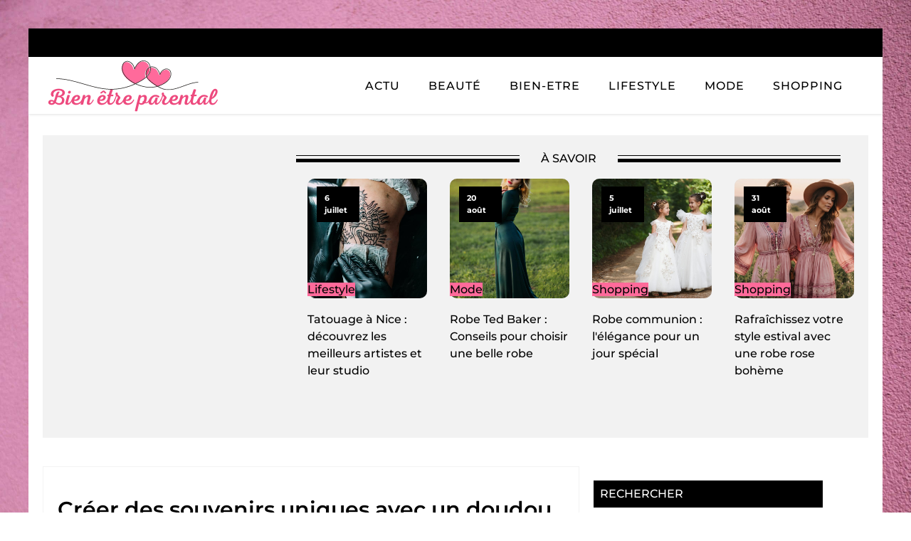

--- FILE ---
content_type: text/html; charset=UTF-8
request_url: https://bien-etre-parental.fr/659/creer-des-souvenirs-uniques-avec-un-doudou-personnalise/
body_size: 15802
content:
<!DOCTYPE html>
<html lang="fr-FR" >
<head>
<meta charset="UTF-8">
<meta name="viewport" content="width=device-width, initial-scale=1.0">
<!-- WP_HEAD() START -->


<meta name='robots' content='index, follow, max-image-preview:large, max-snippet:-1, max-video-preview:-1' />

	<!-- This site is optimized with the Yoast SEO plugin v26.8 - https://yoast.com/product/yoast-seo-wordpress/ -->
	<title>Créer des souvenirs uniques avec un doudou personnalisé</title>
<link data-rocket-preload as="style" data-wpr-hosted-gf-parameters="family=Montserrat%3A100%2C200%2C300%2C400%2C500%2C600%2C700%2C800%2C900%7CMontserrat%3A100%2C200%2C300%2C400%2C500%2C600%2C700%2C800%2C900&display=swap" href="https://bien-etre-parental.fr/wp-content/cache/fonts/1/google-fonts/css/f/c/6/8e6eb937923ba022bbaba961e08ed.css" rel="preload">
<link data-wpr-hosted-gf-parameters="family=Montserrat%3A100%2C200%2C300%2C400%2C500%2C600%2C700%2C800%2C900%7CMontserrat%3A100%2C200%2C300%2C400%2C500%2C600%2C700%2C800%2C900&display=swap" href="https://bien-etre-parental.fr/wp-content/cache/fonts/1/google-fonts/css/f/c/6/8e6eb937923ba022bbaba961e08ed.css" media="print" onload="this.media=&#039;all&#039;" rel="stylesheet">
<noscript data-wpr-hosted-gf-parameters=""><link rel="stylesheet" href="https://fonts.googleapis.com/css?family=Montserrat%3A100%2C200%2C300%2C400%2C500%2C600%2C700%2C800%2C900%7CMontserrat%3A100%2C200%2C300%2C400%2C500%2C600%2C700%2C800%2C900&#038;display=swap"></noscript>
	<meta name="description" content="Créer des souvenirs uniques avec un doudou personnalisé: conseils et idées pour offrir des cadeaux mémorables aux tout-petits." />
	<link rel="canonical" href="https://bien-etre-parental.fr/659/creer-des-souvenirs-uniques-avec-un-doudou-personnalise/" />
	<meta property="og:locale" content="fr_FR" />
	<meta property="og:type" content="article" />
	<meta property="og:title" content="Créer des souvenirs uniques avec un doudou personnalisé" />
	<meta property="og:description" content="Créer des souvenirs uniques avec un doudou personnalisé: conseils et idées pour offrir des cadeaux mémorables aux tout-petits." />
	<meta property="og:url" content="https://bien-etre-parental.fr/659/creer-des-souvenirs-uniques-avec-un-doudou-personnalise/" />
	<meta property="og:site_name" content="Bien etre parental" />
	<meta property="article:published_time" content="2024-07-10T00:00:00+00:00" />
	<meta property="article:modified_time" content="2024-07-15T14:43:31+00:00" />
	<meta name="author" content="Élisa" />
	<meta name="twitter:card" content="summary_large_image" />
	<meta name="twitter:label1" content="Écrit par" />
	<meta name="twitter:data1" content="Élisa" />
	<meta name="twitter:label2" content="Durée de lecture estimée" />
	<meta name="twitter:data2" content="3 minutes" />
	<script type="application/ld+json" class="yoast-schema-graph">{"@context":"https://schema.org","@graph":[{"@type":"Article","@id":"https://bien-etre-parental.fr/659/creer-des-souvenirs-uniques-avec-un-doudou-personnalise/#article","isPartOf":{"@id":"https://bien-etre-parental.fr/659/creer-des-souvenirs-uniques-avec-un-doudou-personnalise/"},"author":{"name":"Élisa","@id":"https://bien-etre-parental.fr/#/schema/person/e4523f5f19cd65503b3d1d90741beabf"},"headline":"Créer des souvenirs uniques avec un doudou personnalisé","datePublished":"2024-07-10T00:00:00+00:00","dateModified":"2024-07-15T14:43:31+00:00","mainEntityOfPage":{"@id":"https://bien-etre-parental.fr/659/creer-des-souvenirs-uniques-avec-un-doudou-personnalise/"},"wordCount":656,"image":{"@id":"https://bien-etre-parental.fr/659/creer-des-souvenirs-uniques-avec-un-doudou-personnalise/#primaryimage"},"thumbnailUrl":"https://bien-etre-parental.fr/wp-content/uploads/2024/07/creer-des-souvenirs-uniques-avec-un-doudou-personnalise.png","articleSection":["Actu"],"inLanguage":"fr-FR"},{"@type":"WebPage","@id":"https://bien-etre-parental.fr/659/creer-des-souvenirs-uniques-avec-un-doudou-personnalise/","url":"https://bien-etre-parental.fr/659/creer-des-souvenirs-uniques-avec-un-doudou-personnalise/","name":"Créer des souvenirs uniques avec un doudou personnalisé","isPartOf":{"@id":"https://bien-etre-parental.fr/#website"},"primaryImageOfPage":{"@id":"https://bien-etre-parental.fr/659/creer-des-souvenirs-uniques-avec-un-doudou-personnalise/#primaryimage"},"image":{"@id":"https://bien-etre-parental.fr/659/creer-des-souvenirs-uniques-avec-un-doudou-personnalise/#primaryimage"},"thumbnailUrl":"https://bien-etre-parental.fr/wp-content/uploads/2024/07/creer-des-souvenirs-uniques-avec-un-doudou-personnalise.png","datePublished":"2024-07-10T00:00:00+00:00","dateModified":"2024-07-15T14:43:31+00:00","author":{"@id":"https://bien-etre-parental.fr/#/schema/person/e4523f5f19cd65503b3d1d90741beabf"},"description":"Créer des souvenirs uniques avec un doudou personnalisé: conseils et idées pour offrir des cadeaux mémorables aux tout-petits.","breadcrumb":{"@id":"https://bien-etre-parental.fr/659/creer-des-souvenirs-uniques-avec-un-doudou-personnalise/#breadcrumb"},"inLanguage":"fr-FR","potentialAction":[{"@type":"ReadAction","target":["https://bien-etre-parental.fr/659/creer-des-souvenirs-uniques-avec-un-doudou-personnalise/"]}]},{"@type":"ImageObject","inLanguage":"fr-FR","@id":"https://bien-etre-parental.fr/659/creer-des-souvenirs-uniques-avec-un-doudou-personnalise/#primaryimage","url":"https://bien-etre-parental.fr/wp-content/uploads/2024/07/creer-des-souvenirs-uniques-avec-un-doudou-personnalise.png","contentUrl":"https://bien-etre-parental.fr/wp-content/uploads/2024/07/creer-des-souvenirs-uniques-avec-un-doudou-personnalise.png","width":1456,"height":816},{"@type":"BreadcrumbList","@id":"https://bien-etre-parental.fr/659/creer-des-souvenirs-uniques-avec-un-doudou-personnalise/#breadcrumb","itemListElement":[{"@type":"ListItem","position":1,"name":"Home","item":"https://bien-etre-parental.fr/"},{"@type":"ListItem","position":2,"name":"Blog","item":"https://bien-etre-parental.fr/blog/"},{"@type":"ListItem","position":3,"name":"Créer des souvenirs uniques avec un doudou personnalisé"}]},{"@type":"WebSite","@id":"https://bien-etre-parental.fr/#website","url":"https://bien-etre-parental.fr/","name":"Bien etre parental","description":"&quot;Inspiration Quotidienne pour la Femme Extraordinaire en Vous.&quot;","potentialAction":[{"@type":"SearchAction","target":{"@type":"EntryPoint","urlTemplate":"https://bien-etre-parental.fr/?s={search_term_string}"},"query-input":{"@type":"PropertyValueSpecification","valueRequired":true,"valueName":"search_term_string"}}],"inLanguage":"fr-FR"},{"@type":"Person","@id":"https://bien-etre-parental.fr/#/schema/person/e4523f5f19cd65503b3d1d90741beabf","name":"Élisa","sameAs":["https://bien-etre-parental.fr"],"url":"https://bien-etre-parental.fr/author/admin/"}]}</script>
	<!-- / Yoast SEO plugin. -->


<link href='https://fonts.gstatic.com' crossorigin rel='preconnect' />
<link rel="alternate" title="oEmbed (JSON)" type="application/json+oembed" href="https://bien-etre-parental.fr/wp-json/oembed/1.0/embed?url=https%3A%2F%2Fbien-etre-parental.fr%2F659%2Fcreer-des-souvenirs-uniques-avec-un-doudou-personnalise%2F" />
<link rel="alternate" title="oEmbed (XML)" type="text/xml+oembed" href="https://bien-etre-parental.fr/wp-json/oembed/1.0/embed?url=https%3A%2F%2Fbien-etre-parental.fr%2F659%2Fcreer-des-souvenirs-uniques-avec-un-doudou-personnalise%2F&#038;format=xml" />
<style id='wp-img-auto-sizes-contain-inline-css' type='text/css'>
img:is([sizes=auto i],[sizes^="auto," i]){contain-intrinsic-size:3000px 1500px}
/*# sourceURL=wp-img-auto-sizes-contain-inline-css */
</style>
<style id='wp-block-library-inline-css' type='text/css'>
:root{--wp-block-synced-color:#7a00df;--wp-block-synced-color--rgb:122,0,223;--wp-bound-block-color:var(--wp-block-synced-color);--wp-editor-canvas-background:#ddd;--wp-admin-theme-color:#007cba;--wp-admin-theme-color--rgb:0,124,186;--wp-admin-theme-color-darker-10:#006ba1;--wp-admin-theme-color-darker-10--rgb:0,107,160.5;--wp-admin-theme-color-darker-20:#005a87;--wp-admin-theme-color-darker-20--rgb:0,90,135;--wp-admin-border-width-focus:2px}@media (min-resolution:192dpi){:root{--wp-admin-border-width-focus:1.5px}}.wp-element-button{cursor:pointer}:root .has-very-light-gray-background-color{background-color:#eee}:root .has-very-dark-gray-background-color{background-color:#313131}:root .has-very-light-gray-color{color:#eee}:root .has-very-dark-gray-color{color:#313131}:root .has-vivid-green-cyan-to-vivid-cyan-blue-gradient-background{background:linear-gradient(135deg,#00d084,#0693e3)}:root .has-purple-crush-gradient-background{background:linear-gradient(135deg,#34e2e4,#4721fb 50%,#ab1dfe)}:root .has-hazy-dawn-gradient-background{background:linear-gradient(135deg,#faaca8,#dad0ec)}:root .has-subdued-olive-gradient-background{background:linear-gradient(135deg,#fafae1,#67a671)}:root .has-atomic-cream-gradient-background{background:linear-gradient(135deg,#fdd79a,#004a59)}:root .has-nightshade-gradient-background{background:linear-gradient(135deg,#330968,#31cdcf)}:root .has-midnight-gradient-background{background:linear-gradient(135deg,#020381,#2874fc)}:root{--wp--preset--font-size--normal:16px;--wp--preset--font-size--huge:42px}.has-regular-font-size{font-size:1em}.has-larger-font-size{font-size:2.625em}.has-normal-font-size{font-size:var(--wp--preset--font-size--normal)}.has-huge-font-size{font-size:var(--wp--preset--font-size--huge)}.has-text-align-center{text-align:center}.has-text-align-left{text-align:left}.has-text-align-right{text-align:right}.has-fit-text{white-space:nowrap!important}#end-resizable-editor-section{display:none}.aligncenter{clear:both}.items-justified-left{justify-content:flex-start}.items-justified-center{justify-content:center}.items-justified-right{justify-content:flex-end}.items-justified-space-between{justify-content:space-between}.screen-reader-text{border:0;clip-path:inset(50%);height:1px;margin:-1px;overflow:hidden;padding:0;position:absolute;width:1px;word-wrap:normal!important}.screen-reader-text:focus{background-color:#ddd;clip-path:none;color:#444;display:block;font-size:1em;height:auto;left:5px;line-height:normal;padding:15px 23px 14px;text-decoration:none;top:5px;width:auto;z-index:100000}html :where(.has-border-color){border-style:solid}html :where([style*=border-top-color]){border-top-style:solid}html :where([style*=border-right-color]){border-right-style:solid}html :where([style*=border-bottom-color]){border-bottom-style:solid}html :where([style*=border-left-color]){border-left-style:solid}html :where([style*=border-width]){border-style:solid}html :where([style*=border-top-width]){border-top-style:solid}html :where([style*=border-right-width]){border-right-style:solid}html :where([style*=border-bottom-width]){border-bottom-style:solid}html :where([style*=border-left-width]){border-left-style:solid}html :where(img[class*=wp-image-]){height:auto;max-width:100%}:where(figure){margin:0 0 1em}html :where(.is-position-sticky){--wp-admin--admin-bar--position-offset:var(--wp-admin--admin-bar--height,0px)}@media screen and (max-width:600px){html :where(.is-position-sticky){--wp-admin--admin-bar--position-offset:0px}}

/*# sourceURL=wp-block-library-inline-css */
</style><style id='global-styles-inline-css' type='text/css'>
:root{--wp--preset--aspect-ratio--square: 1;--wp--preset--aspect-ratio--4-3: 4/3;--wp--preset--aspect-ratio--3-4: 3/4;--wp--preset--aspect-ratio--3-2: 3/2;--wp--preset--aspect-ratio--2-3: 2/3;--wp--preset--aspect-ratio--16-9: 16/9;--wp--preset--aspect-ratio--9-16: 9/16;--wp--preset--color--black: #000000;--wp--preset--color--cyan-bluish-gray: #abb8c3;--wp--preset--color--white: #ffffff;--wp--preset--color--pale-pink: #f78da7;--wp--preset--color--vivid-red: #cf2e2e;--wp--preset--color--luminous-vivid-orange: #ff6900;--wp--preset--color--luminous-vivid-amber: #fcb900;--wp--preset--color--light-green-cyan: #7bdcb5;--wp--preset--color--vivid-green-cyan: #00d084;--wp--preset--color--pale-cyan-blue: #8ed1fc;--wp--preset--color--vivid-cyan-blue: #0693e3;--wp--preset--color--vivid-purple: #9b51e0;--wp--preset--gradient--vivid-cyan-blue-to-vivid-purple: linear-gradient(135deg,rgb(6,147,227) 0%,rgb(155,81,224) 100%);--wp--preset--gradient--light-green-cyan-to-vivid-green-cyan: linear-gradient(135deg,rgb(122,220,180) 0%,rgb(0,208,130) 100%);--wp--preset--gradient--luminous-vivid-amber-to-luminous-vivid-orange: linear-gradient(135deg,rgb(252,185,0) 0%,rgb(255,105,0) 100%);--wp--preset--gradient--luminous-vivid-orange-to-vivid-red: linear-gradient(135deg,rgb(255,105,0) 0%,rgb(207,46,46) 100%);--wp--preset--gradient--very-light-gray-to-cyan-bluish-gray: linear-gradient(135deg,rgb(238,238,238) 0%,rgb(169,184,195) 100%);--wp--preset--gradient--cool-to-warm-spectrum: linear-gradient(135deg,rgb(74,234,220) 0%,rgb(151,120,209) 20%,rgb(207,42,186) 40%,rgb(238,44,130) 60%,rgb(251,105,98) 80%,rgb(254,248,76) 100%);--wp--preset--gradient--blush-light-purple: linear-gradient(135deg,rgb(255,206,236) 0%,rgb(152,150,240) 100%);--wp--preset--gradient--blush-bordeaux: linear-gradient(135deg,rgb(254,205,165) 0%,rgb(254,45,45) 50%,rgb(107,0,62) 100%);--wp--preset--gradient--luminous-dusk: linear-gradient(135deg,rgb(255,203,112) 0%,rgb(199,81,192) 50%,rgb(65,88,208) 100%);--wp--preset--gradient--pale-ocean: linear-gradient(135deg,rgb(255,245,203) 0%,rgb(182,227,212) 50%,rgb(51,167,181) 100%);--wp--preset--gradient--electric-grass: linear-gradient(135deg,rgb(202,248,128) 0%,rgb(113,206,126) 100%);--wp--preset--gradient--midnight: linear-gradient(135deg,rgb(2,3,129) 0%,rgb(40,116,252) 100%);--wp--preset--font-size--small: 13px;--wp--preset--font-size--medium: 20px;--wp--preset--font-size--large: 36px;--wp--preset--font-size--x-large: 42px;--wp--preset--spacing--20: 0.44rem;--wp--preset--spacing--30: 0.67rem;--wp--preset--spacing--40: 1rem;--wp--preset--spacing--50: 1.5rem;--wp--preset--spacing--60: 2.25rem;--wp--preset--spacing--70: 3.38rem;--wp--preset--spacing--80: 5.06rem;--wp--preset--shadow--natural: 6px 6px 9px rgba(0, 0, 0, 0.2);--wp--preset--shadow--deep: 12px 12px 50px rgba(0, 0, 0, 0.4);--wp--preset--shadow--sharp: 6px 6px 0px rgba(0, 0, 0, 0.2);--wp--preset--shadow--outlined: 6px 6px 0px -3px rgb(255, 255, 255), 6px 6px rgb(0, 0, 0);--wp--preset--shadow--crisp: 6px 6px 0px rgb(0, 0, 0);}:where(.is-layout-flex){gap: 0.5em;}:where(.is-layout-grid){gap: 0.5em;}body .is-layout-flex{display: flex;}.is-layout-flex{flex-wrap: wrap;align-items: center;}.is-layout-flex > :is(*, div){margin: 0;}body .is-layout-grid{display: grid;}.is-layout-grid > :is(*, div){margin: 0;}:where(.wp-block-columns.is-layout-flex){gap: 2em;}:where(.wp-block-columns.is-layout-grid){gap: 2em;}:where(.wp-block-post-template.is-layout-flex){gap: 1.25em;}:where(.wp-block-post-template.is-layout-grid){gap: 1.25em;}.has-black-color{color: var(--wp--preset--color--black) !important;}.has-cyan-bluish-gray-color{color: var(--wp--preset--color--cyan-bluish-gray) !important;}.has-white-color{color: var(--wp--preset--color--white) !important;}.has-pale-pink-color{color: var(--wp--preset--color--pale-pink) !important;}.has-vivid-red-color{color: var(--wp--preset--color--vivid-red) !important;}.has-luminous-vivid-orange-color{color: var(--wp--preset--color--luminous-vivid-orange) !important;}.has-luminous-vivid-amber-color{color: var(--wp--preset--color--luminous-vivid-amber) !important;}.has-light-green-cyan-color{color: var(--wp--preset--color--light-green-cyan) !important;}.has-vivid-green-cyan-color{color: var(--wp--preset--color--vivid-green-cyan) !important;}.has-pale-cyan-blue-color{color: var(--wp--preset--color--pale-cyan-blue) !important;}.has-vivid-cyan-blue-color{color: var(--wp--preset--color--vivid-cyan-blue) !important;}.has-vivid-purple-color{color: var(--wp--preset--color--vivid-purple) !important;}.has-black-background-color{background-color: var(--wp--preset--color--black) !important;}.has-cyan-bluish-gray-background-color{background-color: var(--wp--preset--color--cyan-bluish-gray) !important;}.has-white-background-color{background-color: var(--wp--preset--color--white) !important;}.has-pale-pink-background-color{background-color: var(--wp--preset--color--pale-pink) !important;}.has-vivid-red-background-color{background-color: var(--wp--preset--color--vivid-red) !important;}.has-luminous-vivid-orange-background-color{background-color: var(--wp--preset--color--luminous-vivid-orange) !important;}.has-luminous-vivid-amber-background-color{background-color: var(--wp--preset--color--luminous-vivid-amber) !important;}.has-light-green-cyan-background-color{background-color: var(--wp--preset--color--light-green-cyan) !important;}.has-vivid-green-cyan-background-color{background-color: var(--wp--preset--color--vivid-green-cyan) !important;}.has-pale-cyan-blue-background-color{background-color: var(--wp--preset--color--pale-cyan-blue) !important;}.has-vivid-cyan-blue-background-color{background-color: var(--wp--preset--color--vivid-cyan-blue) !important;}.has-vivid-purple-background-color{background-color: var(--wp--preset--color--vivid-purple) !important;}.has-black-border-color{border-color: var(--wp--preset--color--black) !important;}.has-cyan-bluish-gray-border-color{border-color: var(--wp--preset--color--cyan-bluish-gray) !important;}.has-white-border-color{border-color: var(--wp--preset--color--white) !important;}.has-pale-pink-border-color{border-color: var(--wp--preset--color--pale-pink) !important;}.has-vivid-red-border-color{border-color: var(--wp--preset--color--vivid-red) !important;}.has-luminous-vivid-orange-border-color{border-color: var(--wp--preset--color--luminous-vivid-orange) !important;}.has-luminous-vivid-amber-border-color{border-color: var(--wp--preset--color--luminous-vivid-amber) !important;}.has-light-green-cyan-border-color{border-color: var(--wp--preset--color--light-green-cyan) !important;}.has-vivid-green-cyan-border-color{border-color: var(--wp--preset--color--vivid-green-cyan) !important;}.has-pale-cyan-blue-border-color{border-color: var(--wp--preset--color--pale-cyan-blue) !important;}.has-vivid-cyan-blue-border-color{border-color: var(--wp--preset--color--vivid-cyan-blue) !important;}.has-vivid-purple-border-color{border-color: var(--wp--preset--color--vivid-purple) !important;}.has-vivid-cyan-blue-to-vivid-purple-gradient-background{background: var(--wp--preset--gradient--vivid-cyan-blue-to-vivid-purple) !important;}.has-light-green-cyan-to-vivid-green-cyan-gradient-background{background: var(--wp--preset--gradient--light-green-cyan-to-vivid-green-cyan) !important;}.has-luminous-vivid-amber-to-luminous-vivid-orange-gradient-background{background: var(--wp--preset--gradient--luminous-vivid-amber-to-luminous-vivid-orange) !important;}.has-luminous-vivid-orange-to-vivid-red-gradient-background{background: var(--wp--preset--gradient--luminous-vivid-orange-to-vivid-red) !important;}.has-very-light-gray-to-cyan-bluish-gray-gradient-background{background: var(--wp--preset--gradient--very-light-gray-to-cyan-bluish-gray) !important;}.has-cool-to-warm-spectrum-gradient-background{background: var(--wp--preset--gradient--cool-to-warm-spectrum) !important;}.has-blush-light-purple-gradient-background{background: var(--wp--preset--gradient--blush-light-purple) !important;}.has-blush-bordeaux-gradient-background{background: var(--wp--preset--gradient--blush-bordeaux) !important;}.has-luminous-dusk-gradient-background{background: var(--wp--preset--gradient--luminous-dusk) !important;}.has-pale-ocean-gradient-background{background: var(--wp--preset--gradient--pale-ocean) !important;}.has-electric-grass-gradient-background{background: var(--wp--preset--gradient--electric-grass) !important;}.has-midnight-gradient-background{background: var(--wp--preset--gradient--midnight) !important;}.has-small-font-size{font-size: var(--wp--preset--font-size--small) !important;}.has-medium-font-size{font-size: var(--wp--preset--font-size--medium) !important;}.has-large-font-size{font-size: var(--wp--preset--font-size--large) !important;}.has-x-large-font-size{font-size: var(--wp--preset--font-size--x-large) !important;}
/*# sourceURL=global-styles-inline-css */
</style>

<style id='classic-theme-styles-inline-css' type='text/css'>
/*! This file is auto-generated */
.wp-block-button__link{color:#fff;background-color:#32373c;border-radius:9999px;box-shadow:none;text-decoration:none;padding:calc(.667em + 2px) calc(1.333em + 2px);font-size:1.125em}.wp-block-file__button{background:#32373c;color:#fff;text-decoration:none}
/*# sourceURL=/wp-includes/css/classic-themes.min.css */
</style>
<link data-minify="1" rel='stylesheet' id='dscf7-math-captcha-style-css' href='https://bien-etre-parental.fr/wp-content/cache/min/1/wp-content/plugins/ds-cf7-math-captcha/assets/css/style.css?ver=1737391098' type='text/css' media='' />
<link data-minify="1" rel='stylesheet' id='oxygen-css' href='https://bien-etre-parental.fr/wp-content/cache/min/1/wp-content/plugins/oxygen/component-framework/oxygen.css?ver=1737381678' type='text/css' media='all' />
<style id='rocket-lazyload-inline-css' type='text/css'>
.rll-youtube-player{position:relative;padding-bottom:56.23%;height:0;overflow:hidden;max-width:100%;}.rll-youtube-player:focus-within{outline: 2px solid currentColor;outline-offset: 5px;}.rll-youtube-player iframe{position:absolute;top:0;left:0;width:100%;height:100%;z-index:100;background:0 0}.rll-youtube-player img{bottom:0;display:block;left:0;margin:auto;max-width:100%;width:100%;position:absolute;right:0;top:0;border:none;height:auto;-webkit-transition:.4s all;-moz-transition:.4s all;transition:.4s all}.rll-youtube-player img:hover{-webkit-filter:brightness(75%)}.rll-youtube-player .play{height:100%;width:100%;left:0;top:0;position:absolute;background:var(--wpr-bg-b6671ab8-be67-49fb-8428-61824f259f81) no-repeat center;background-color: transparent !important;cursor:pointer;border:none;}
/*# sourceURL=rocket-lazyload-inline-css */
</style>
<script type="text/javascript" src="https://bien-etre-parental.fr/wp-includes/js/jquery/jquery.min.js?ver=3.7.1" id="jquery-core-js"></script>
<link rel="https://api.w.org/" href="https://bien-etre-parental.fr/wp-json/" /><link rel="alternate" title="JSON" type="application/json" href="https://bien-etre-parental.fr/wp-json/wp/v2/posts/659" /><link rel="EditURI" type="application/rsd+xml" title="RSD" href="https://bien-etre-parental.fr/xmlrpc.php?rsd" />
<meta name="generator" content="WordPress 6.9" />
<link rel='shortlink' href='https://bien-etre-parental.fr/?p=659' />
<meta name="robots" content="noarchive"><link rel="icon" href="https://bien-etre-parental.fr/wp-content/uploads/2024/04/cropped-salviasite139-32x32.png" sizes="32x32" />
<link rel="icon" href="https://bien-etre-parental.fr/wp-content/uploads/2024/04/cropped-salviasite139-192x192.png" sizes="192x192" />
<link rel="apple-touch-icon" href="https://bien-etre-parental.fr/wp-content/uploads/2024/04/cropped-salviasite139-180x180.png" />
<meta name="msapplication-TileImage" content="https://bien-etre-parental.fr/wp-content/uploads/2024/04/cropped-salviasite139-270x270.png" />
		<style type="text/css" id="wp-custom-css">
			/*variable couleur*/
:root {
    --main-bg-cat: #ff6a9a;
    --main-bg-head-sidebar: #ffc400;
    --main-bg-submit: #000;
    --main-btn-read: #000;
}


/*fin variable couleur*/

/*radius*/
.oxy-post-image-fixed-ratio {
    border-radius: 10px;
}

a.oxy-post-image {
    border-radius: 10px;
}

h2.widgettitle img {
    border-radius: 10px;
}


aside img {
    border-radius: 10px;
}

.oxy-post-overlay {
    border-radius: 10px;
}

.oxy-post-image {
    border-radius: 10px;
}

.oxy-post {
    border-radius: 10px;
}

.single img {
    border-radius: 10px;
}

.swiper-container
{
  width: 100%;
  border-radius: 10px;
}

.custom-content {
    border-radius: 10px;
}

.oxy-post-padding {
    border-radius: 10px;
}
/*radius f*/




a.oxy-read-more {
    background: var(--main-btn-read) !important;
    border: 0px !important;
    color: #000 !important;
    font-size: 12px !important;
	  margin-top: 25px;
}
.tabs-6746-tab-active {
    background: #000;
}
#_posts_grid-154-59 .oxy-post {
    width: 100% !important;
}
.oxy-post-image-date-overlay {
    background: #000 !important;
    width: 60px;
    left: 13px !important;
}

h2.widgettitle {
    background-color: black;
    color: white;
    padding: 9px;
    position: relative;
    margin-bottom: 25px;
	    font-size: 16px;
    text-transform: uppercase;
}

h2.widgettitle:after {
     /* Code de la flèche vers le bas */
     content: "";
     display: block;
     width: 40px;
     height: 40px;
     background-image: var(--wpr-bg-92bc57dd-2e31-4246-9d8d-2fb5427ecf00);
     background-size: cover;
     position: absolute;
     bottom: -19px;
     left: 31px;
     transform: translateX(-50%);
     z-index: 0;
}

aside li {
    list-style: none;
}

aside a:hover {
    color: #000;
}

li#search-2 {
    margin-bottom: 30px;
}

input#s {
    height: 35px;
}

input#searchsubmit {
    height: 34px;
    background: #ed4a7e;
    color: #fff;
    border: 0;
    padding: 0 18px;
}

div#rpwwt-recent-posts-widget-with-thumbnails-2 {
    border: 1px solid rgba(241,241,241,.8);
}

li#media_gallery-2 {
	border: 1px solid rgba(241,241,241,.8);
}

li#recent-posts-widget-with-thumbnails-2 ul li {
    border-bottom: 1px solid #eee;
}

ul.post-categories li {
    list-style: none;
}

ul.post-categories li a{
    background: var(--main-bg-cat);
}


ul.post-categories {
    padding: 0px;
    position: absolute;
    bottom: 0px;
  
}

/* ul.post-categories:after {
    content: "";
    display: block;
    width: 26px;
    height: 26px;
    background-image: url(https://www.culture-auto-moto.com/wp-content/uploads/2023/08/fleche-vers-le-bas-1.png);
    background-size: cover;
    position: absolute;
    bottom: 0px;
    left: 62px;
    transform: rotate(90deg);
    z-index: 0;
} */

ul.post-categories a {
    color: #000;
	font-weight:500;
}

.custom-category {
    position: relative;
}

.ftr-img img {
    width: 100%;
    height: auto;
}

#_posts_grid-59-58 .oxy-post {
    width: 100% !important;
}

#_posts_grid-55-57 .oxy-post {
    width: 100% !important;
}

@media (max-width: 500px){
	li#media_gallery-2 {
    display: none;
}
}


		</style>
		<link data-minify="1" rel='stylesheet' id='oxygen-cache-24-css' href='https://bien-etre-parental.fr/wp-content/cache/min/1/wp-content/uploads/oxygen/css/24.css?ver=1737381678' type='text/css' media='all' />
<link data-minify="1" rel='stylesheet' id='oxygen-cache-22-css' href='https://bien-etre-parental.fr/wp-content/cache/background-css/1/bien-etre-parental.fr/wp-content/cache/min/1/wp-content/uploads/oxygen/css/22.css?ver=1737384201&wpr_t=1769383736' type='text/css' media='all' />
<link data-minify="1" rel='stylesheet' id='oxygen-universal-styles-css' href='https://bien-etre-parental.fr/wp-content/cache/background-css/1/bien-etre-parental.fr/wp-content/cache/min/1/wp-content/uploads/oxygen/css/universal.css?ver=1737381678&wpr_t=1769383736' type='text/css' media='all' />
<noscript><style id="rocket-lazyload-nojs-css">.rll-youtube-player, [data-lazy-src]{display:none !important;}</style></noscript><!-- END OF WP_HEAD() -->
<style id="wpr-lazyload-bg-container"></style><style id="wpr-lazyload-bg-exclusion"></style>
<noscript>
<style id="wpr-lazyload-bg-nostyle">#div_block-53-58{--wpr-bg-11822e60-7f5f-4ec1-8b85-25b466223bca: url('https://bien-etre-parental.fr/wp-content/uploads/2024/04/christina-wocintechchat-com-vzfgh3RAPzM-unsplash.jpg');}.oxy-pro-menu .oxy-pro-menu-off-canvas-container,.oxy-pro-menu .oxy-pro-menu-open-container{--wpr-bg-37202581-848b-4a36-881e-a02c65d187dc: url('https://bien-etre-parental.fr/wp-content/cache/min/1/wp-content/uploads/oxygen/css/');}body{--wpr-bg-597a08ef-0677-49b1-a56d-caeb90284926: url('https://bien-etre-parental.fr/wp-content/uploads/2024/04/pexels-nappy-1076450-scaled.jpg');}.rll-youtube-player .play{--wpr-bg-b6671ab8-be67-49fb-8428-61824f259f81: url('https://bien-etre-parental.fr/wp-content/plugins/wp-rocket/assets/img/youtube.png');}h2.widgettitle:after{--wpr-bg-92bc57dd-2e31-4246-9d8d-2fb5427ecf00: url('https://www.culture-auto-moto.com/wp-content/uploads/2023/08/fleche-vers-le-bas-1.png');}</style>
</noscript>
<script type="application/javascript">const rocket_pairs = [{"selector":"#div_block-53-58","style":"#div_block-53-58{--wpr-bg-11822e60-7f5f-4ec1-8b85-25b466223bca: url('https:\/\/bien-etre-parental.fr\/wp-content\/uploads\/2024\/04\/christina-wocintechchat-com-vzfgh3RAPzM-unsplash.jpg');}","hash":"11822e60-7f5f-4ec1-8b85-25b466223bca","url":"https:\/\/bien-etre-parental.fr\/wp-content\/uploads\/2024\/04\/christina-wocintechchat-com-vzfgh3RAPzM-unsplash.jpg"},{"selector":".oxy-pro-menu .oxy-pro-menu-off-canvas-container,.oxy-pro-menu .oxy-pro-menu-open-container","style":".oxy-pro-menu .oxy-pro-menu-off-canvas-container,.oxy-pro-menu .oxy-pro-menu-open-container{--wpr-bg-37202581-848b-4a36-881e-a02c65d187dc: url('https:\/\/bien-etre-parental.fr\/wp-content\/cache\/min\/1\/wp-content\/uploads\/oxygen\/css\/');}","hash":"37202581-848b-4a36-881e-a02c65d187dc","url":"https:\/\/bien-etre-parental.fr\/wp-content\/cache\/min\/1\/wp-content\/uploads\/oxygen\/css\/"},{"selector":"body","style":"body{--wpr-bg-597a08ef-0677-49b1-a56d-caeb90284926: url('https:\/\/bien-etre-parental.fr\/wp-content\/uploads\/2024\/04\/pexels-nappy-1076450-scaled.jpg');}","hash":"597a08ef-0677-49b1-a56d-caeb90284926","url":"https:\/\/bien-etre-parental.fr\/wp-content\/uploads\/2024\/04\/pexels-nappy-1076450-scaled.jpg"},{"selector":".rll-youtube-player .play","style":".rll-youtube-player .play{--wpr-bg-b6671ab8-be67-49fb-8428-61824f259f81: url('https:\/\/bien-etre-parental.fr\/wp-content\/plugins\/wp-rocket\/assets\/img\/youtube.png');}","hash":"b6671ab8-be67-49fb-8428-61824f259f81","url":"https:\/\/bien-etre-parental.fr\/wp-content\/plugins\/wp-rocket\/assets\/img\/youtube.png"},{"selector":"h2.widgettitle","style":"h2.widgettitle:after{--wpr-bg-92bc57dd-2e31-4246-9d8d-2fb5427ecf00: url('https:\/\/www.culture-auto-moto.com\/wp-content\/uploads\/2023\/08\/fleche-vers-le-bas-1.png');}","hash":"92bc57dd-2e31-4246-9d8d-2fb5427ecf00","url":"https:\/\/www.culture-auto-moto.com\/wp-content\/uploads\/2023\/08\/fleche-vers-le-bas-1.png"}]; const rocket_excluded_pairs = [];</script><meta name="generator" content="WP Rocket 3.20.3" data-wpr-features="wpr_lazyload_css_bg_img wpr_minify_js wpr_lazyload_images wpr_lazyload_iframes wpr_image_dimensions wpr_minify_css wpr_preload_links wpr_host_fonts_locally" /></head>
<body class="wp-singular post-template-default single single-post postid-659 single-format-standard wp-theme-oxygen-is-not-a-theme  wp-embed-responsive oxygen-body" >




						<div id="div_block-67-60" class="ct-div-block" ><header id="_header-2-225" class="oxy-header-wrapper oxy-overlay-header oxy-header" ><div id="div_block-78-60" class="ct-div-block" ></div><div id="_header_row-10-225" class="oxy-header-row" ><div class="oxy-header-container"><div id="_header_left-11-225" class="oxy-header-left" ><a id="link-12-225" class="ct-link atomic-logo" href="/" target="_self"  ><img width="254" height="80"  id="image-13-225" alt="" src="data:image/svg+xml,%3Csvg%20xmlns='http://www.w3.org/2000/svg'%20viewBox='0%200%20254%2080'%3E%3C/svg%3E" class="ct-image" srcset="" data-lazy-sizes="(max-width: 254px) 100vw, 254px" data-lazy-src="https://bien-etre-parental.fr/wp-content/uploads/2024/04/salviasite139.png" /><noscript><img width="254" height="80"  id="image-13-225" alt="" src="https://bien-etre-parental.fr/wp-content/uploads/2024/04/salviasite139.png" class="ct-image" srcset="" sizes="(max-width: 254px) 100vw, 254px" /></noscript></a></div><div id="_header_center-14-225" class="oxy-header-center" ></div><div id="_header_right-15-225" class="oxy-header-right" ><div id="div_block-16-225" class="ct-div-block" ><nav id="_nav_menu-17-225" class="oxy-nav-menu oxy-nav-menu-dropdowns" ><div class='oxy-menu-toggle'><div class='oxy-nav-menu-hamburger-wrap'><div class='oxy-nav-menu-hamburger'><div class='oxy-nav-menu-hamburger-line'></div><div class='oxy-nav-menu-hamburger-line'></div><div class='oxy-nav-menu-hamburger-line'></div></div></div></div><div class="menu-mainmenu-container"><ul id="menu-mainmenu" class="oxy-nav-menu-list"><li id="menu-item-192" class="menu-item menu-item-type-taxonomy menu-item-object-category current-post-ancestor current-menu-parent current-post-parent menu-item-192"><a href="https://bien-etre-parental.fr/category/actu/">Actu</a></li>
<li id="menu-item-193" class="menu-item menu-item-type-taxonomy menu-item-object-category menu-item-193"><a href="https://bien-etre-parental.fr/category/beaute/">Beauté</a></li>
<li id="menu-item-194" class="menu-item menu-item-type-taxonomy menu-item-object-category menu-item-194"><a href="https://bien-etre-parental.fr/category/bien-etre/">Bien-etre</a></li>
<li id="menu-item-195" class="menu-item menu-item-type-taxonomy menu-item-object-category menu-item-195"><a href="https://bien-etre-parental.fr/category/lifestyle/">Lifestyle</a></li>
<li id="menu-item-196" class="menu-item menu-item-type-taxonomy menu-item-object-category menu-item-196"><a href="https://bien-etre-parental.fr/category/mode/">Mode</a></li>
<li id="menu-item-197" class="menu-item menu-item-type-taxonomy menu-item-object-category menu-item-197"><a href="https://bien-etre-parental.fr/category/shopping/">Shopping</a></li>
</ul></div></nav></div></div></div></div></header>
		<section id="section-51-58" class=" ct-section" ><div data-rocket-location-hash="73909ba2e354a8e49655aadca6a1e6a2" class="ct-section-inner-wrap"><div id="new_columns-52-58" class="ct-new-columns" ><div id="div_block-53-58" class="ct-div-block" ></div><div id="div_block-54-58" class="ct-div-block" ><div id="div_block-55-58" class="ct-div-block" ><div id="div_block-56-58" class="ct-div-block" ></div><div id="text_block-57-58" class="ct-text-block" >à savoir</div><div id="div_block-58-58" class="ct-div-block" ></div></div>        
                <div id="_posts_grid-59-58" class='oxy-easy-posts oxy-posts-grid' >
                    <div class='oxy-posts'>
                 <div class='oxy-post'>
  
    <a class='oxy-post-image' href='https://bien-etre-parental.fr/650/tatouage-a-nice-decouvrez-les-meilleurs-artistes-et-leur-studio/'>
      <div data-bg="https://bien-etre-parental.fr/wp-content/uploads/2024/07/tatouage-a-nice-decouvrez-les-meilleurs-artistes-et-leur-studio.jpg" class='oxy-post-image-fixed-ratio rocket-lazyload' style=''>
      </div>
      
      <div class='oxy-post-image-date-overlay'>
    6 juillet</div>
		<div class="custom-category">
	      <ul class="post-categories">
	<li><a href="https://bien-etre-parental.fr/category/lifestyle/" rel="category tag">Lifestyle</a></li></ul>	</div>

      
	</a>
  <h2>
	<a class='oxy-post-title' href='https://bien-etre-parental.fr/650/tatouage-a-nice-decouvrez-les-meilleurs-artistes-et-leur-studio/'>Tatouage à Nice : découvrez les meilleurs artistes et leur studio</a>
	</h2>
	
	
	
</div> <div class='oxy-post'>
  
    <a class='oxy-post-image' href='https://bien-etre-parental.fr/696/robe-ted-baker-conseils-pour-choisir-une-belle-robe/'>
      <div data-bg="https://bien-etre-parental.fr/wp-content/uploads/2024/08/robe-ted-baker-conseils-pour-choisir-une-belle-robe.jpg" class='oxy-post-image-fixed-ratio rocket-lazyload' style=''>
      </div>
      
      <div class='oxy-post-image-date-overlay'>
    20 août</div>
		<div class="custom-category">
	      <ul class="post-categories">
	<li><a href="https://bien-etre-parental.fr/category/mode/" rel="category tag">Mode</a></li></ul>	</div>

      
	</a>
  <h2>
	<a class='oxy-post-title' href='https://bien-etre-parental.fr/696/robe-ted-baker-conseils-pour-choisir-une-belle-robe/'>Robe Ted Baker : Conseils pour choisir une belle robe</a>
	</h2>
	
	
	
</div> <div class='oxy-post'>
  
    <a class='oxy-post-image' href='https://bien-etre-parental.fr/629/robe-communion-lelegance-pour-un-jour-special/'>
      <div data-bg="https://bien-etre-parental.fr/wp-content/uploads/2024/07/robe-communion-lelegance-pour-un-jour-special.jpg" class='oxy-post-image-fixed-ratio rocket-lazyload' style=''>
      </div>
      
      <div class='oxy-post-image-date-overlay'>
    5 juillet</div>
		<div class="custom-category">
	      <ul class="post-categories">
	<li><a href="https://bien-etre-parental.fr/category/shopping/" rel="category tag">Shopping</a></li></ul>	</div>

      
	</a>
  <h2>
	<a class='oxy-post-title' href='https://bien-etre-parental.fr/629/robe-communion-lelegance-pour-un-jour-special/'>Robe communion : l'élégance pour un jour spécial</a>
	</h2>
	
	
	
</div> <div class='oxy-post'>
  
    <a class='oxy-post-image' href='https://bien-etre-parental.fr/689/rafraichissez-votre-style-estival-avec-une-robe-rose-boheme/'>
      <div data-bg="https://bien-etre-parental.fr/wp-content/uploads/2024/08/rafraichissez-votre-style-estival-avec-une-robe-rose-boheme.jpg" class='oxy-post-image-fixed-ratio rocket-lazyload' style=''>
      </div>
      
      <div class='oxy-post-image-date-overlay'>
    31 août</div>
		<div class="custom-category">
	      <ul class="post-categories">
	<li><a href="https://bien-etre-parental.fr/category/shopping/" rel="category tag">Shopping</a></li></ul>	</div>

      
	</a>
  <h2>
	<a class='oxy-post-title' href='https://bien-etre-parental.fr/689/rafraichissez-votre-style-estival-avec-une-robe-rose-boheme/'>Rafraîchissez votre style estival avec une robe rose bohème</a>
	</h2>
	
	
	
</div>            </div>
                            </div>
                </div></div></div></section><section id="section-30-58" class=" ct-section" ><div data-rocket-location-hash="252c9bb789001d7fbfe502098eca2f73" class="ct-section-inner-wrap"><div id="new_columns-31-58" class="ct-new-columns" ><div id="div_block-32-58" class="ct-div-block" ><h1 id="headline-40-58" class="ct-headline"><span id="span-41-58" class="ct-span" >Créer des souvenirs uniques avec un doudou personnalisé</span></h1><img width="1456" height="816"  id="image-37-58" alt="" src="data:image/svg+xml,%3Csvg%20xmlns='http://www.w3.org/2000/svg'%20viewBox='0%200%201456%20816'%3E%3C/svg%3E" class="ct-image ftr-img" data-lazy-src="https://bien-etre-parental.fr/wp-content/uploads/2024/07/creer-des-souvenirs-uniques-avec-un-doudou-personnalise.png"/><noscript><img width="1456" height="816"  id="image-37-58" alt="" src="https://bien-etre-parental.fr/wp-content/uploads/2024/07/creer-des-souvenirs-uniques-avec-un-doudou-personnalise.png" class="ct-image ftr-img"/></noscript><div id="text_block-38-58" class="ct-text-block" ><span id="span-39-58" class="ct-span oxy-stock-content-styles" ><p>Rien n’est plus précieux que les souvenirs d’enfance. Imaginez immortaliser ces moments avec un doudou personnalisé. Que ce soit en ajoutant un nom, une date spéciale ou une photo, chaque détail transforme une simple peluche en une création unique. Découvrez comment personnaliser votre doudou pour en faire un souvenir inoubliable et touchant.</p>
<h2>Créer des souvenirs uniques avec un doudou personnalisé</h2>
<p>Les doudous personnalisés sont non seulement des compagnons de jeu, mais aussi des souvenirs inoubliables de l'enfance. <strong>Un doudou personnalisé</strong> peut être brodé avec le prénom de l'enfant, sa date de naissance, ou même une photo. Cette personnalisation ajoute une touche intime et mémorable, transformant un simple jouet en un trésor familial.</p><p><strong><i>Dans le meme genre : </i></strong><a href="https://bien-etre-parental.fr/545/quels-accessoires-de-mode-ethiques-sont-a-privilegier-pour-soutenir-le-commerce-equitable/" title="Quels accessoires de mode éthiques sont à privilégier pour soutenir le commerce équitable?">Quels accessoires de mode éthiques sont à privilégier pour soutenir le commerce équitable?</a></p>
<h3>Idées de personnalisation</h3>
<ul>
<li><strong>Noms et dates</strong> : Broder le prénom et la date de naissance sur le doudou crée un lien unique entre l'enfant et son jouet.</li>
<li><strong>Photos</strong> : Ajouter une petite photo peut rendre le doudou encore plus spécial.</li>
<li><strong>Messages personnalisés</strong> : Un message doux ou une citation favorite peut également être inclus pour ajouter une touche personnelle supplémentaire.</li>
</ul>
<h3>Techniques de personnalisation disponibles</h3>
<ul>
<li><strong>Broderie</strong> : Cette méthode classique permet d'ajouter des détails fins et durables.</li>
<li><strong>Impression</strong> : Pour des designs plus complexes, l'impression sur tissu est une excellente option.</li>
<li><strong>Application de tissus</strong> : Des morceaux de tissus contrastés peuvent être cousus pour créer des motifs uniques.</li>
</ul>
<p>Pour <a href="https://www.imaginoms.fr/doudou-personnalise.html">en savoir plus</a> sur les options de personnalisation disponibles, explorez les différentes techniques et choisissez celle qui correspond le mieux à votre style et à vos préférences.</p>
<h2>Offrir un doudou personnalisé comme cadeau de naissance</h2>
<h3>Importance des cadeaux personnalisés pour les nouveau-nés</h3>
<p>Offrir un <strong>doudou personnalisé</strong> comme cadeau de naissance est un geste rempli de tendresse. Ces doudous deviennent souvent les premiers compagnons des bébés, créant des <strong>souvenirs uniques</strong> et précieux. Un nounours personnalisé avec le prénom du bébé ou un message spécial renforce ce lien intime, transformant le jouet en un <strong>souvenir inoubliable</strong> pour l'enfant et sa famille.</p><p><strong><i>Lire également : </i></strong><a href="https://bien-etre-parental.fr/541/quelles-sont-les-meilleures-techniques-de-pliage-pour-ranger-des-foulards-en-soie/" title="Quelles sont les meilleures techniques de pliage pour ranger des foulards en soie?">Quelles sont les meilleures techniques de pliage pour ranger des foulards en soie?</a></p>
<h3>Options de personnalisation pour les cadeaux de naissance</h3>
<p>Les options de personnalisation sont variées et permettent de créer des cadeaux vraiment uniques. Vous pouvez choisir de broder le prénom, la date de naissance, ou même ajouter une petite photo. <strong>Des messages doux</strong> peuvent également être inclus pour ajouter une touche personnelle. Les techniques comme la broderie, l'impression et l'application de tissus offrent des possibilités infinies pour concevoir un cadeau fait main qui se démarque.</p>
<h2>Artisanat et qualité des doudous personnalisés</h2>
<h3>Processus de fabrication et matériaux utilisés</h3>
<p>Chaque <strong>doudou sur mesure</strong> est confectionné avec soin, en utilisant des matériaux de haute qualité. Les tissus doux et hypoallergéniques sont soigneusement choisis pour assurer le confort et la sécurité de votre bébé. Les détails, tels que la broderie et les coutures, sont réalisés à la main pour garantir une finition impeccable et durable.</p>
<h3>Détails sur la qualité et la durabilité des produits</h3>
<p>Les <strong>doudous faits main</strong> se distinguent par leur qualité supérieure et leur durabilité. Chaque pièce est créée avec une attention particulière aux détails, des coutures robustes aux motifs personnalisés. Ces doudous sont conçus pour résister aux câlins et aux lavages répétés, tout en conservant leur douceur et leur forme.</p>
<h3>Avantages des doudous faits main et sur mesure</h3>
<p>Opter pour un <strong>doudou personnalisé</strong> offre plusieurs avantages. Non seulement vous obtenez un produit unique et sentimental, mais vous soutenez également l'artisanat local. De plus, la possibilité de choisir les motifs, les couleurs et les inscriptions permet de créer un objet véritablement unique, reflétant parfaitement le style et les préférences de votre famille.</p>
</span></div><div id="div_block-45-58" class="ct-div-block" ><div id="text_block-46-58" class="ct-text-block" >Catégorie de l'article :</div><div id="text_block-47-58" class="ct-text-block" ><span id="span-48-58" class="ct-span" ><a href="https://bien-etre-parental.fr/category/actu/" rel="tag">Actu</a></span></div></div></div><aside id="div_block-33-58" class="ct-div-block" ><li id="search-2" class="widget widget_search"><h2 class="widgettitle">Rechercher</h2>
<form role="search" method="get" id="searchform" class="searchform" action="https://bien-etre-parental.fr/">
				<div>
					<label class="screen-reader-text" for="s">Rechercher :</label>
					<input type="text" value="" name="s" id="s" />
					<input type="submit" id="searchsubmit" value="Rechercher" />
				</div>
			</form></li>
</aside></div></div></section><section id="section-20-225" class=" ct-section" ><div data-rocket-location-hash="6315b667c09522bffc0c7018001581c6" class="ct-section-inner-wrap"><div id="new_columns-80-60" class="ct-new-columns" ><div id="div_block-81-60" class="ct-div-block" ><div id="text_block-83-60" class="ct-text-block" >Copyright 2024. Tous droits réservés</div></div><div id="div_block-82-60" class="ct-div-block" ><nav id="_nav_menu-88-24" class="oxy-nav-menu oxy-nav-menu-dropdowns oxy-nav-menu-dropdown-arrow" ><div class='oxy-menu-toggle'><div class='oxy-nav-menu-hamburger-wrap'><div class='oxy-nav-menu-hamburger'><div class='oxy-nav-menu-hamburger-line'></div><div class='oxy-nav-menu-hamburger-line'></div><div class='oxy-nav-menu-hamburger-line'></div></div></div></div><div class="menu-navigation-container"><ul id="menu-navigation" class="oxy-nav-menu-list"><li id="menu-item-90" class="menu-item menu-item-type-post_type menu-item-object-page menu-item-90"><a href="https://bien-etre-parental.fr/contact/">Contact</a></li>
<li id="menu-item-91" class="menu-item menu-item-type-post_type menu-item-object-page menu-item-91"><a href="https://bien-etre-parental.fr/mentions-legales/">Mentions Légales</a></li>
<li id="menu-item-191" class="menu-item menu-item-type-post_type menu-item-object-page menu-item-privacy-policy menu-item-191"><a rel="privacy-policy" href="https://bien-etre-parental.fr/politique-de-confidentialite/">Politique de confidentialité</a></li>
</ul></div></nav></div></div></div></section></div>	<!-- WP_FOOTER -->
<script type="speculationrules">
{"prefetch":[{"source":"document","where":{"and":[{"href_matches":"/*"},{"not":{"href_matches":["/wp-*.php","/wp-admin/*","/wp-content/uploads/*","/wp-content/*","/wp-content/plugins/*","/wp-content/themes/oxygen-bare-minimum-theme/*","/wp-content/themes/oxygen-is-not-a-theme/*","/*\\?(.+)"]}},{"not":{"selector_matches":"a[rel~=\"nofollow\"]"}},{"not":{"selector_matches":".no-prefetch, .no-prefetch a"}}]},"eagerness":"conservative"}]}
</script>

		<script type="text/javascript">
			jQuery(document).ready(function() {
				jQuery('body').on('click', '.oxy-menu-toggle', function() {
					jQuery(this).parent('.oxy-nav-menu').toggleClass('oxy-nav-menu-open');
					jQuery('body').toggleClass('oxy-nav-menu-prevent-overflow');
					jQuery('html').toggleClass('oxy-nav-menu-prevent-overflow');
				});
				var selector = '.oxy-nav-menu-open .menu-item a[href*="#"]';
				jQuery('body').on('click', selector, function(){
					jQuery('.oxy-nav-menu-open').removeClass('oxy-nav-menu-open');
					jQuery('body').removeClass('oxy-nav-menu-prevent-overflow');
					jQuery('html').removeClass('oxy-nav-menu-prevent-overflow');
					jQuery(this).click();
				});
			});
		</script>

	<script type="text/javascript" id="dscf7_refresh_script-js-extra">
/* <![CDATA[ */
var ajax_object = {"ajax_url":"https://bien-etre-parental.fr/wp-admin/admin-ajax.php","nonce":"e424b1abc1"};
//# sourceURL=dscf7_refresh_script-js-extra
/* ]]> */
</script>
<script type="text/javascript" src="https://bien-etre-parental.fr/wp-content/plugins/ds-cf7-math-captcha/assets/js/script-min.js?ver=1.2.0" id="dscf7_refresh_script-js"></script>
<script type="text/javascript" id="rocket-browser-checker-js-after">
/* <![CDATA[ */
"use strict";var _createClass=function(){function defineProperties(target,props){for(var i=0;i<props.length;i++){var descriptor=props[i];descriptor.enumerable=descriptor.enumerable||!1,descriptor.configurable=!0,"value"in descriptor&&(descriptor.writable=!0),Object.defineProperty(target,descriptor.key,descriptor)}}return function(Constructor,protoProps,staticProps){return protoProps&&defineProperties(Constructor.prototype,protoProps),staticProps&&defineProperties(Constructor,staticProps),Constructor}}();function _classCallCheck(instance,Constructor){if(!(instance instanceof Constructor))throw new TypeError("Cannot call a class as a function")}var RocketBrowserCompatibilityChecker=function(){function RocketBrowserCompatibilityChecker(options){_classCallCheck(this,RocketBrowserCompatibilityChecker),this.passiveSupported=!1,this._checkPassiveOption(this),this.options=!!this.passiveSupported&&options}return _createClass(RocketBrowserCompatibilityChecker,[{key:"_checkPassiveOption",value:function(self){try{var options={get passive(){return!(self.passiveSupported=!0)}};window.addEventListener("test",null,options),window.removeEventListener("test",null,options)}catch(err){self.passiveSupported=!1}}},{key:"initRequestIdleCallback",value:function(){!1 in window&&(window.requestIdleCallback=function(cb){var start=Date.now();return setTimeout(function(){cb({didTimeout:!1,timeRemaining:function(){return Math.max(0,50-(Date.now()-start))}})},1)}),!1 in window&&(window.cancelIdleCallback=function(id){return clearTimeout(id)})}},{key:"isDataSaverModeOn",value:function(){return"connection"in navigator&&!0===navigator.connection.saveData}},{key:"supportsLinkPrefetch",value:function(){var elem=document.createElement("link");return elem.relList&&elem.relList.supports&&elem.relList.supports("prefetch")&&window.IntersectionObserver&&"isIntersecting"in IntersectionObserverEntry.prototype}},{key:"isSlowConnection",value:function(){return"connection"in navigator&&"effectiveType"in navigator.connection&&("2g"===navigator.connection.effectiveType||"slow-2g"===navigator.connection.effectiveType)}}]),RocketBrowserCompatibilityChecker}();
//# sourceURL=rocket-browser-checker-js-after
/* ]]> */
</script>
<script type="text/javascript" id="rocket-preload-links-js-extra">
/* <![CDATA[ */
var RocketPreloadLinksConfig = {"excludeUris":"/(?:.+/)?feed(?:/(?:.+/?)?)?$|/(?:.+/)?embed/|/(index.php/)?(.*)wp-json(/.*|$)|/refer/|/go/|/recommend/|/recommends/","usesTrailingSlash":"1","imageExt":"jpg|jpeg|gif|png|tiff|bmp|webp|avif|pdf|doc|docx|xls|xlsx|php","fileExt":"jpg|jpeg|gif|png|tiff|bmp|webp|avif|pdf|doc|docx|xls|xlsx|php|html|htm","siteUrl":"https://bien-etre-parental.fr","onHoverDelay":"100","rateThrottle":"3"};
//# sourceURL=rocket-preload-links-js-extra
/* ]]> */
</script>
<script type="text/javascript" id="rocket-preload-links-js-after">
/* <![CDATA[ */
(function() {
"use strict";var r="function"==typeof Symbol&&"symbol"==typeof Symbol.iterator?function(e){return typeof e}:function(e){return e&&"function"==typeof Symbol&&e.constructor===Symbol&&e!==Symbol.prototype?"symbol":typeof e},e=function(){function i(e,t){for(var n=0;n<t.length;n++){var i=t[n];i.enumerable=i.enumerable||!1,i.configurable=!0,"value"in i&&(i.writable=!0),Object.defineProperty(e,i.key,i)}}return function(e,t,n){return t&&i(e.prototype,t),n&&i(e,n),e}}();function i(e,t){if(!(e instanceof t))throw new TypeError("Cannot call a class as a function")}var t=function(){function n(e,t){i(this,n),this.browser=e,this.config=t,this.options=this.browser.options,this.prefetched=new Set,this.eventTime=null,this.threshold=1111,this.numOnHover=0}return e(n,[{key:"init",value:function(){!this.browser.supportsLinkPrefetch()||this.browser.isDataSaverModeOn()||this.browser.isSlowConnection()||(this.regex={excludeUris:RegExp(this.config.excludeUris,"i"),images:RegExp(".("+this.config.imageExt+")$","i"),fileExt:RegExp(".("+this.config.fileExt+")$","i")},this._initListeners(this))}},{key:"_initListeners",value:function(e){-1<this.config.onHoverDelay&&document.addEventListener("mouseover",e.listener.bind(e),e.listenerOptions),document.addEventListener("mousedown",e.listener.bind(e),e.listenerOptions),document.addEventListener("touchstart",e.listener.bind(e),e.listenerOptions)}},{key:"listener",value:function(e){var t=e.target.closest("a"),n=this._prepareUrl(t);if(null!==n)switch(e.type){case"mousedown":case"touchstart":this._addPrefetchLink(n);break;case"mouseover":this._earlyPrefetch(t,n,"mouseout")}}},{key:"_earlyPrefetch",value:function(t,e,n){var i=this,r=setTimeout(function(){if(r=null,0===i.numOnHover)setTimeout(function(){return i.numOnHover=0},1e3);else if(i.numOnHover>i.config.rateThrottle)return;i.numOnHover++,i._addPrefetchLink(e)},this.config.onHoverDelay);t.addEventListener(n,function e(){t.removeEventListener(n,e,{passive:!0}),null!==r&&(clearTimeout(r),r=null)},{passive:!0})}},{key:"_addPrefetchLink",value:function(i){return this.prefetched.add(i.href),new Promise(function(e,t){var n=document.createElement("link");n.rel="prefetch",n.href=i.href,n.onload=e,n.onerror=t,document.head.appendChild(n)}).catch(function(){})}},{key:"_prepareUrl",value:function(e){if(null===e||"object"!==(void 0===e?"undefined":r(e))||!1 in e||-1===["http:","https:"].indexOf(e.protocol))return null;var t=e.href.substring(0,this.config.siteUrl.length),n=this._getPathname(e.href,t),i={original:e.href,protocol:e.protocol,origin:t,pathname:n,href:t+n};return this._isLinkOk(i)?i:null}},{key:"_getPathname",value:function(e,t){var n=t?e.substring(this.config.siteUrl.length):e;return n.startsWith("/")||(n="/"+n),this._shouldAddTrailingSlash(n)?n+"/":n}},{key:"_shouldAddTrailingSlash",value:function(e){return this.config.usesTrailingSlash&&!e.endsWith("/")&&!this.regex.fileExt.test(e)}},{key:"_isLinkOk",value:function(e){return null!==e&&"object"===(void 0===e?"undefined":r(e))&&(!this.prefetched.has(e.href)&&e.origin===this.config.siteUrl&&-1===e.href.indexOf("?")&&-1===e.href.indexOf("#")&&!this.regex.excludeUris.test(e.href)&&!this.regex.images.test(e.href))}}],[{key:"run",value:function(){"undefined"!=typeof RocketPreloadLinksConfig&&new n(new RocketBrowserCompatibilityChecker({capture:!0,passive:!0}),RocketPreloadLinksConfig).init()}}]),n}();t.run();
}());

//# sourceURL=rocket-preload-links-js-after
/* ]]> */
</script>
<script type="text/javascript" id="rocket_lazyload_css-js-extra">
/* <![CDATA[ */
var rocket_lazyload_css_data = {"threshold":"300"};
//# sourceURL=rocket_lazyload_css-js-extra
/* ]]> */
</script>
<script type="text/javascript" id="rocket_lazyload_css-js-after">
/* <![CDATA[ */
!function o(n,c,a){function u(t,e){if(!c[t]){if(!n[t]){var r="function"==typeof require&&require;if(!e&&r)return r(t,!0);if(s)return s(t,!0);throw(e=new Error("Cannot find module '"+t+"'")).code="MODULE_NOT_FOUND",e}r=c[t]={exports:{}},n[t][0].call(r.exports,function(e){return u(n[t][1][e]||e)},r,r.exports,o,n,c,a)}return c[t].exports}for(var s="function"==typeof require&&require,e=0;e<a.length;e++)u(a[e]);return u}({1:[function(e,t,r){"use strict";{const c="undefined"==typeof rocket_pairs?[]:rocket_pairs,a=(("undefined"==typeof rocket_excluded_pairs?[]:rocket_excluded_pairs).map(t=>{var e=t.selector;document.querySelectorAll(e).forEach(e=>{e.setAttribute("data-rocket-lazy-bg-"+t.hash,"excluded")})}),document.querySelector("#wpr-lazyload-bg-container"));var o=rocket_lazyload_css_data.threshold||300;const u=new IntersectionObserver(e=>{e.forEach(t=>{t.isIntersecting&&c.filter(e=>t.target.matches(e.selector)).map(t=>{var e;t&&((e=document.createElement("style")).textContent=t.style,a.insertAdjacentElement("afterend",e),t.elements.forEach(e=>{u.unobserve(e),e.setAttribute("data-rocket-lazy-bg-"+t.hash,"loaded")}))})})},{rootMargin:o+"px"});function n(){0<(0<arguments.length&&void 0!==arguments[0]?arguments[0]:[]).length&&c.forEach(t=>{try{document.querySelectorAll(t.selector).forEach(e=>{"loaded"!==e.getAttribute("data-rocket-lazy-bg-"+t.hash)&&"excluded"!==e.getAttribute("data-rocket-lazy-bg-"+t.hash)&&(u.observe(e),(t.elements||=[]).push(e))})}catch(e){console.error(e)}})}n(),function(){const r=window.MutationObserver;return function(e,t){if(e&&1===e.nodeType)return(t=new r(t)).observe(e,{attributes:!0,childList:!0,subtree:!0}),t}}()(document.querySelector("body"),n)}},{}]},{},[1]);
//# sourceURL=rocket_lazyload_css-js-after
/* ]]> */
</script>
<script type="text/javascript" id="ct-footer-js"></script><script>window.lazyLoadOptions=[{elements_selector:"img[data-lazy-src],.rocket-lazyload,iframe[data-lazy-src]",data_src:"lazy-src",data_srcset:"lazy-srcset",data_sizes:"lazy-sizes",class_loading:"lazyloading",class_loaded:"lazyloaded",threshold:300,callback_loaded:function(element){if(element.tagName==="IFRAME"&&element.dataset.rocketLazyload=="fitvidscompatible"){if(element.classList.contains("lazyloaded")){if(typeof window.jQuery!="undefined"){if(jQuery.fn.fitVids){jQuery(element).parent().fitVids()}}}}}},{elements_selector:".rocket-lazyload",data_src:"lazy-src",data_srcset:"lazy-srcset",data_sizes:"lazy-sizes",class_loading:"lazyloading",class_loaded:"lazyloaded",threshold:300,}];window.addEventListener('LazyLoad::Initialized',function(e){var lazyLoadInstance=e.detail.instance;if(window.MutationObserver){var observer=new MutationObserver(function(mutations){var image_count=0;var iframe_count=0;var rocketlazy_count=0;mutations.forEach(function(mutation){for(var i=0;i<mutation.addedNodes.length;i++){if(typeof mutation.addedNodes[i].getElementsByTagName!=='function'){continue}
if(typeof mutation.addedNodes[i].getElementsByClassName!=='function'){continue}
images=mutation.addedNodes[i].getElementsByTagName('img');is_image=mutation.addedNodes[i].tagName=="IMG";iframes=mutation.addedNodes[i].getElementsByTagName('iframe');is_iframe=mutation.addedNodes[i].tagName=="IFRAME";rocket_lazy=mutation.addedNodes[i].getElementsByClassName('rocket-lazyload');image_count+=images.length;iframe_count+=iframes.length;rocketlazy_count+=rocket_lazy.length;if(is_image){image_count+=1}
if(is_iframe){iframe_count+=1}}});if(image_count>0||iframe_count>0||rocketlazy_count>0){lazyLoadInstance.update()}});var b=document.getElementsByTagName("body")[0];var config={childList:!0,subtree:!0};observer.observe(b,config)}},!1)</script><script data-no-minify="1" async src="https://bien-etre-parental.fr/wp-content/plugins/wp-rocket/assets/js/lazyload/17.8.3/lazyload.min.js"></script><script>function lazyLoadThumb(e,alt,l){var t='<img data-lazy-src="https://i.ytimg.com/vi/ID/hqdefault.jpg" alt="" width="480" height="360"><noscript><img src="https://i.ytimg.com/vi/ID/hqdefault.jpg" alt="" width="480" height="360"></noscript>',a='<button class="play" aria-label="Lire la vidéo Youtube"></button>';if(l){t=t.replace('data-lazy-','');t=t.replace('loading="lazy"','');t=t.replace(/<noscript>.*?<\/noscript>/g,'');}t=t.replace('alt=""','alt="'+alt+'"');return t.replace("ID",e)+a}function lazyLoadYoutubeIframe(){var e=document.createElement("iframe"),t="ID?autoplay=1";t+=0===this.parentNode.dataset.query.length?"":"&"+this.parentNode.dataset.query;e.setAttribute("src",t.replace("ID",this.parentNode.dataset.src)),e.setAttribute("frameborder","0"),e.setAttribute("allowfullscreen","1"),e.setAttribute("allow","accelerometer; autoplay; encrypted-media; gyroscope; picture-in-picture"),this.parentNode.parentNode.replaceChild(e,this.parentNode)}document.addEventListener("DOMContentLoaded",function(){var exclusions=[];var e,t,p,u,l,a=document.getElementsByClassName("rll-youtube-player");for(t=0;t<a.length;t++)(e=document.createElement("div")),(u='https://i.ytimg.com/vi/ID/hqdefault.jpg'),(u=u.replace('ID',a[t].dataset.id)),(l=exclusions.some(exclusion=>u.includes(exclusion))),e.setAttribute("data-id",a[t].dataset.id),e.setAttribute("data-query",a[t].dataset.query),e.setAttribute("data-src",a[t].dataset.src),(e.innerHTML=lazyLoadThumb(a[t].dataset.id,a[t].dataset.alt,l)),a[t].appendChild(e),(p=e.querySelector(".play")),(p.onclick=lazyLoadYoutubeIframe)});</script><!-- /WP_FOOTER --> 
<script>var rocket_beacon_data = {"ajax_url":"https:\/\/bien-etre-parental.fr\/wp-admin\/admin-ajax.php","nonce":"ea5cc0f03d","url":"https:\/\/bien-etre-parental.fr\/659\/creer-des-souvenirs-uniques-avec-un-doudou-personnalise","is_mobile":false,"width_threshold":1600,"height_threshold":700,"delay":500,"debug":null,"status":{"atf":true,"lrc":true,"preconnect_external_domain":true},"elements":"img, video, picture, p, main, div, li, svg, section, header, span","lrc_threshold":1800,"preconnect_external_domain_elements":["link","script","iframe"],"preconnect_external_domain_exclusions":["static.cloudflareinsights.com","rel=\"profile\"","rel=\"preconnect\"","rel=\"dns-prefetch\"","rel=\"icon\""]}</script><script data-name="wpr-wpr-beacon" src='https://bien-etre-parental.fr/wp-content/plugins/wp-rocket/assets/js/wpr-beacon.min.js' async></script></body>
</html>

<!-- This website is like a Rocket, isn't it? Performance optimized by WP Rocket. Learn more: https://wp-rocket.me - Debug: cached@1769383736 -->

--- FILE ---
content_type: text/css; charset=utf-8
request_url: https://bien-etre-parental.fr/wp-content/cache/min/1/wp-content/uploads/oxygen/css/24.css?ver=1737381678
body_size: 717
content:
#section-20-225>.ct-section-inner-wrap{padding-top:10px;padding-right:0;padding-bottom:10px;padding-left:0}#section-20-225{-webkit-font-smoothing:antialiased;-moz-osx-font-smoothing:grayscale;background-color:#000}@media (max-width:767px){#section-20-225>.ct-section-inner-wrap{padding-top:20px}}#div_block-67-60{width:100%;background-color:#fff}#div_block-78-60{background-color:#000;max-height:40px;min-height:40px}#div_block-16-225{flex-direction:row;display:flex;align-items:center;border-top-style:none}#div_block-81-60{width:40%;text-align:center;align-items:flex-start;justify-content:center;padding-left:20px}#div_block-82-60{width:60%;align-items:center;flex-direction:row;display:flex;justify-content:flex-end;text-align:center}@media (max-width:1200px){#div_block-16-225{border-top-style:solid}}@media (max-width:991px){#div_block-16-225{display:flex;align-items:center;text-align:center}}@media (max-width:767px){#div_block-16-225{flex-direction:column;display:flex}}@media (max-width:479px){#div_block-16-225{flex-direction:column;display:flex;align-items:center;text-align:center}}@media (max-width:479px){#div_block-81-60{text-align:left;align-items:center}}@media (max-width:479px){#div_block-82-60{text-align:right;justify-content:center;margin-top:010px;margin-bottom:10px}}@media (max-width:991px){#new_columns-80-60>.ct-div-block{width:100%!important}}#new_columns-80-60{min-height:40px}#text_block-83-60{color:#fff;font-size:12px}@media (max-width:767px){#link-12-225{margin-top:12px;margin-bottom:24px}}#image-13-225{height:auto;object-fit:cover}#_nav_menu-17-225 .oxy-nav-menu-hamburger-line{background-color:#000}@media (max-width:1200px){#_nav_menu-17-225 .oxy-nav-menu-list{display:none}#_nav_menu-17-225 .oxy-menu-toggle{display:initial}#_nav_menu-17-225.oxy-nav-menu.oxy-nav-menu-open .oxy-nav-menu-list{display:initial}}#_nav_menu-17-225.oxy-nav-menu.oxy-nav-menu-open{margin-top:0!important;margin-right:0!important;margin-left:0!important;margin-bottom:0!important}#_nav_menu-17-225.oxy-nav-menu.oxy-nav-menu-open .menu-item a{color:#6799b2;padding-top:12px;padding-bottom:12px;padding-left:20px;padding-right:20px}#_nav_menu-17-225.oxy-nav-menu.oxy-nav-menu-open .menu-item a:hover{color:#566d8f}#_nav_menu-17-225 .oxy-nav-menu-hamburger-wrap{width:24px;height:24px}#_nav_menu-17-225 .oxy-nav-menu-hamburger{width:24px;height:19px}#_nav_menu-17-225 .oxy-nav-menu-hamburger-line{height:3px;background-color:#6799b2}#_nav_menu-17-225 .oxy-nav-menu-hamburger-wrap:hover .oxy-nav-menu-hamburger-line{background-color:#566d8f}#_nav_menu-17-225.oxy-nav-menu-open .oxy-nav-menu-hamburger .oxy-nav-menu-hamburger-line:first-child{top:8px}#_nav_menu-17-225.oxy-nav-menu-open .oxy-nav-menu-hamburger .oxy-nav-menu-hamburger-line:last-child{top:-8px}#_nav_menu-17-225{margin-right:16px}#_nav_menu-17-225 .menu-item a{font-size:16px;font-weight:500;letter-spacing:1px;text-transform:uppercase;padding-top:24px;padding-bottom:24px;padding-left:20px;padding-right:20px;-webkit-font-smoothing:antialiased;-moz-osx-font-smoothing:grayscale;color:#000}#_nav_menu-17-225 .current-menu-item a{color:#fff;background-color:#ed4a7e}#_nav_menu-17-225.oxy-nav-menu:not(.oxy-nav-menu-open) .sub-menu{background-color:#ed4a7e}#_nav_menu-17-225.oxy-nav-menu:not(.oxy-nav-menu-open) .menu-item a{justify-content:flex-start}#_nav_menu-17-225.oxy-nav-menu:not(.oxy-nav-menu-open) .sub-menu .menu-item a{border:0;padding-top:24px;padding-bottom:24px;padding-top:16px;padding-bottom:16px}#_nav_menu-17-225.oxy-nav-menu:not(.oxy-nav-menu-open) .oxy-nav-menu-list .sub-menu .menu-item a:hover{padding-top:16px;padding-bottom:16px}#_nav_menu-17-225 .menu-item:focus-within a,#_nav_menu-17-225 .menu-item:hover a{color:#fff;background-color:#ed4a7e}#_nav_menu-17-225.oxy-nav-menu:not(.oxy-nav-menu-open) .sub-menu:hover{background-color:#ed4a7e}#_nav_menu-17-225.oxy-nav-menu:not(.oxy-nav-menu-open) .menu-item a:hover{justify-content:flex-start}#_nav_menu-17-225.oxy-nav-menu:not(.oxy-nav-menu-open) .sub-menu .menu-item a:hover{border:0;padding-top:24px;padding-bottom:24px;background-color:#0043ff;color:#fff}#_nav_menu-88-24 .oxy-nav-menu-hamburger-line{background-color:#fff}@media (max-width:1200px){#_nav_menu-88-24 .oxy-nav-menu-list{display:none}#_nav_menu-88-24 .oxy-menu-toggle{display:initial}#_nav_menu-88-24.oxy-nav-menu.oxy-nav-menu-open .oxy-nav-menu-list{display:initial}}#_nav_menu-88-24.oxy-nav-menu.oxy-nav-menu-open{margin-top:0!important;margin-right:0!important;margin-left:0!important;margin-bottom:0!important}#_nav_menu-88-24.oxy-nav-menu.oxy-nav-menu-open .menu-item a{padding-top:0;padding-bottom:0;padding-left:20px;padding-right:20px}#_nav_menu-88-24 .oxy-nav-menu-hamburger-wrap{width:40px;height:40px;margin-top:10px;margin-bottom:10px}#_nav_menu-88-24 .oxy-nav-menu-hamburger{width:40px;height:32px}#_nav_menu-88-24 .oxy-nav-menu-hamburger-line{height:6px}#_nav_menu-88-24.oxy-nav-menu-open .oxy-nav-menu-hamburger .oxy-nav-menu-hamburger-line:first-child{top:13px}#_nav_menu-88-24.oxy-nav-menu-open .oxy-nav-menu-hamburger .oxy-nav-menu-hamburger-line:last-child{top:-13px}#_nav_menu-88-24 .oxy-nav-menu-list{flex-direction:row}#_nav_menu-88-24 .menu-item a{padding-top:0;padding-left:20px;padding-right:20px;padding-bottom:0;color:#fff;font-size:12px}#_nav_menu-88-24.oxy-nav-menu:not(.oxy-nav-menu-open) .sub-menu .menu-item a{border:0;padding-top:0;padding-bottom:0}#_nav_menu-88-24.oxy-nav-menu:not(.oxy-nav-menu-open) .sub-menu .menu-item a:hover{border:0;padding-top:0;padding-bottom:0}@media (max-width:1200px){#_nav_menu-17-225{padding-top:22px;padding-left:22px;padding-right:22px;padding-bottom:22px}#_nav_menu-17-225.oxy-nav-menu:not(.oxy-nav-menu-open) .sub-menu .menu-item a{border:0}}@media (max-width:767px){#_nav_menu-17-225{margin-right:0}#_nav_menu-17-225.oxy-nav-menu:not(.oxy-nav-menu-open) .sub-menu .menu-item a{border:0}}#_header-2-225{width:100%;box-shadow:0 1px 3px 0 rgba(183,183,183,.4)}@media (max-width:767px){#_header_row-10-225 .oxy-header-container{flex-direction:column}#_header_row-10-225 .oxy-header-container>div{justify-content:center}}.oxy-header.oxy-sticky-header-active>#_header_row-10-225.oxygen-show-in-sticky-only{display:block}

--- FILE ---
content_type: text/css; charset=utf-8
request_url: https://bien-etre-parental.fr/wp-content/cache/background-css/1/bien-etre-parental.fr/wp-content/cache/min/1/wp-content/uploads/oxygen/css/22.css?ver=1737384201&wpr_t=1769383736
body_size: 650
content:
#section-51-58>.ct-section-inner-wrap{padding-top:30px;padding-bottom:0}#div_block-53-58{background-image:var(--wpr-bg-11822e60-7f5f-4ec1-8b85-25b466223bca);background-size:cover;width:30%;background-repeat:no-repeat;background-attachment:scroll;height:40vh;margin-top:44px;border-radius:10px}#div_block-54-58{width:70%}#div_block-55-58{width:100%;text-align:left;flex-direction:row;display:flex;align-items:center}#div_block-56-58{width:40%;min-height:10px;border-top-color:#000;border-top-width:1px;border-top-style:solid;border-bottom-width:5px;border-bottom-color:#000;border-bottom-style:solid}#div_block-58-58{width:40%;min-height:10px;border-top-color:#000;border-top-width:1px;border-top-style:solid;border-bottom-width:5px;border-bottom-color:#000;border-bottom-style:solid}#div_block-32-58{width:65%;border-top-color:rgba(241,241,241,.8);border-right-color:rgba(241,241,241,.8);border-bottom-color:rgba(241,241,241,.8);border-left-color:rgba(241,241,241,.8);border-top-width:1px;border-right-width:1px;border-bottom-width:1px;border-left-width:1px;border-top-style:solid;border-right-style:solid;border-bottom-style:solid;border-left-style:solid;padding-top:20px;padding-right:20px;padding-bottom:20px;padding-left:20px}#div_block-45-58{flex-direction:row;display:flex;align-items:center;width:auto}#div_block-33-58{width:35%;padding-top:20px;padding-right:20px;padding-bottom:20px;padding-left:20px}@media (max-width:479px){#div_block-55-58{margin-top:30px}}@media (max-width:479px){#div_block-56-58{width:15px}}@media (max-width:991px){#new_columns-52-58>.ct-div-block{width:100%!important}}#new_columns-52-58{background-color:rgba(0,0,0,.05);padding-top:20px;padding-right:20px;padding-bottom:20px;padding-left:20px}@media (max-width:991px){#new_columns-31-58>.ct-div-block{width:100%!important}}#headline-40-58{font-size:30px;line-height:1;margin-bottom:25px;margin-top:25px}@media (max-width:479px){#headline-40-58{padding-left:0;padding-right:0;font-size:25px}}#text_block-57-58{color:#000;text-transform:uppercase;font-weight:500;margin-left:30px;margin-right:30px}#text_block-46-58{background-color:#ff6a9a;font-size:14px;color:#fff;font-weight:600;padding-top:8px;padding-right:8px;padding-bottom:8px;padding-left:8px}#text_block-47-58{margin-left:25px;color:#ed4a7e}@media (max-width:479px){#text_block-57-58{text-align:center}}#image-37-58{height:auto;width:100%;object-fit:cover}#_posts_grid-59-58>.oxy-posts{display:grid!important;align-items:stretch;grid-template-columns:repeat(4,minmax(200px,1fr));grid-column-gap:0;grid-row-gap:20px}#_posts_grid-59-58{flex-direction:column}#_posts_grid-59-58{display:grid}@media (max-width:479px){#_posts_grid-59-58>.oxy-posts{display:grid!important;align-items:stretch;grid-template-columns:repeat(1,minmax(200px,1fr));grid-column-gap:20px;grid-row-gap:20px}#_posts_grid-59-58{flex-direction:column}#_posts_grid-59-58{display:grid}}#_posts_grid-59-58 .oxy-posts{display:flex;flex-direction:row;flex-wrap:wrap}#_posts_grid-59-58 .oxy-post{display:flex;flex-direction:column;text-align:left;align-items:flex-start;margin-bottom:3em;width:33.33%;padding:1em}#_posts_grid-59-58 .oxy-post-image{margin-bottom:1em;position:relative;background-color:grey;background-image:repeating-linear-gradient(45deg,#eee,#eee 10px,#ddd 10px,#ddd 20px);width:100%}#_posts_grid-59-58 .oxy-post-image-fixed-ratio{padding-bottom:100%;background-size:cover;background-position:center center}#_posts_grid-59-58 .oxy-post-image-date-overlay{position:absolute;top:1em;right:1em;font-size:.7em;color:#fff;background-color:rgba(0,0,0,.5);padding:.7em 1em;font-weight:700;-webkit-font-smoothing:antialiased}#_posts_grid-59-58 .oxy-post-title{font-size:1.5em;line-height:var(--oxy-small-line-height)}#_posts_grid-59-58 .oxy-post-meta{margin-top:.5em;font-size:.8em;display:flex;flex-direction:row}#_posts_grid-59-58 .oxy-post-meta-item::after{content:"\00b7";margin-right:.5em;margin-left:.5em}#_posts_grid-59-58 .oxy-post-meta-item:last-child::after{content:"";display:none}#_posts_grid-59-58 .oxy-post-content{margin-top:1em;margin-bottom:1em}#_posts_grid-59-58 .oxy-post-content p{margin:0}@media (max-width:1120px){#_posts_grid-59-58 .oxy-post-meta{display:none}}#_posts_grid-59-58 .oxy-post-title{font-size:16px;color:#000}#_posts_grid-59-58 .oxy-post-title:hover{color:#000}#_posts_grid-59-58 .oxy-read-more{font-size:.8em;color:#fff;background-color:#000;text-decoration:none;padding:.75em 1.5em;line-height:1;border-radius:3px;display:inline-block}#_posts_grid-59-58 .oxy-easy-posts-pages{text-align:center}#_posts_grid-59-58 .oxy-read-more:hover{text-decoration:none}@media (max-width:1200px){#_posts_grid-59-58 .oxy-post{width:50%!important}}@media (max-width:767px){#_posts_grid-59-58 .oxy-post{width:100%!important}}